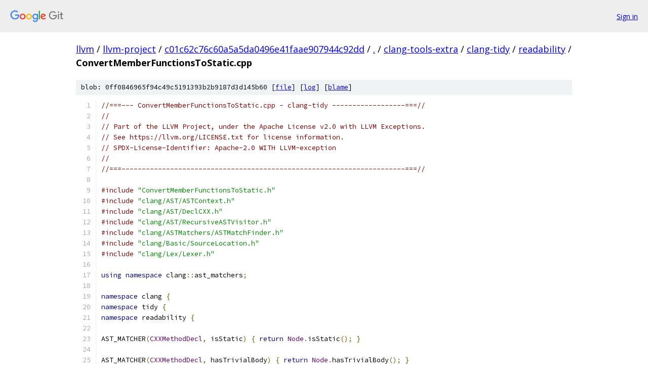

--- FILE ---
content_type: text/html; charset=utf-8
request_url: https://llvm.googlesource.com/llvm-project/+/c01c62c76c60a5a5da0496e41faae907944c92dd/clang-tools-extra/clang-tidy/readability/ConvertMemberFunctionsToStatic.cpp
body_size: 5138
content:
<!DOCTYPE html><html lang="en"><head><meta charset="utf-8"><meta name="viewport" content="width=device-width, initial-scale=1"><title>clang-tools-extra/clang-tidy/readability/ConvertMemberFunctionsToStatic.cpp - llvm-project - Git at Google</title><link rel="stylesheet" type="text/css" href="/+static/base.css"><link rel="stylesheet" type="text/css" href="/+static/prettify/prettify.css"><!-- default customHeadTagPart --></head><body class="Site"><header class="Site-header"><div class="Header"><a class="Header-image" href="/"><img src="//www.gstatic.com/images/branding/lockups/2x/lockup_git_color_108x24dp.png" width="108" height="24" alt="Google Git"></a><div class="Header-menu"> <a class="Header-menuItem" href="https://accounts.google.com/AccountChooser?faa=1&amp;continue=https://llvm.googlesource.com/login/llvm-project/%2B/c01c62c76c60a5a5da0496e41faae907944c92dd/clang-tools-extra/clang-tidy/readability/ConvertMemberFunctionsToStatic.cpp">Sign in</a> </div></div></header><div class="Site-content"><div class="Container "><div class="Breadcrumbs"><a class="Breadcrumbs-crumb" href="/?format=HTML">llvm</a> / <a class="Breadcrumbs-crumb" href="/llvm-project/">llvm-project</a> / <a class="Breadcrumbs-crumb" href="/llvm-project/+/c01c62c76c60a5a5da0496e41faae907944c92dd">c01c62c76c60a5a5da0496e41faae907944c92dd</a> / <a class="Breadcrumbs-crumb" href="/llvm-project/+/c01c62c76c60a5a5da0496e41faae907944c92dd/">.</a> / <a class="Breadcrumbs-crumb" href="/llvm-project/+/c01c62c76c60a5a5da0496e41faae907944c92dd/clang-tools-extra">clang-tools-extra</a> / <a class="Breadcrumbs-crumb" href="/llvm-project/+/c01c62c76c60a5a5da0496e41faae907944c92dd/clang-tools-extra/clang-tidy">clang-tidy</a> / <a class="Breadcrumbs-crumb" href="/llvm-project/+/c01c62c76c60a5a5da0496e41faae907944c92dd/clang-tools-extra/clang-tidy/readability">readability</a> / <span class="Breadcrumbs-crumb">ConvertMemberFunctionsToStatic.cpp</span></div><div class="u-sha1 u-monospace BlobSha1">blob: 0ff0846965f94c49c5191393b2b9187d3d145b60 [<a href="/llvm-project/+/c01c62c76c60a5a5da0496e41faae907944c92dd/clang-tools-extra/clang-tidy/readability/ConvertMemberFunctionsToStatic.cpp">file</a>] [<a href="/llvm-project/+log/c01c62c76c60a5a5da0496e41faae907944c92dd/clang-tools-extra/clang-tidy/readability/ConvertMemberFunctionsToStatic.cpp">log</a>] [<a href="/llvm-project/+blame/c01c62c76c60a5a5da0496e41faae907944c92dd/clang-tools-extra/clang-tidy/readability/ConvertMemberFunctionsToStatic.cpp">blame</a>]</div><table class="FileContents"><tr class="u-pre u-monospace FileContents-line"><td class="u-lineNum u-noSelect FileContents-lineNum" data-line-number="1"></td><td class="FileContents-lineContents" id="1"><span class="com">//===--- ConvertMemberFunctionsToStatic.cpp - clang-tidy ------------------===//</span></td></tr><tr class="u-pre u-monospace FileContents-line"><td class="u-lineNum u-noSelect FileContents-lineNum" data-line-number="2"></td><td class="FileContents-lineContents" id="2"><span class="com">//</span></td></tr><tr class="u-pre u-monospace FileContents-line"><td class="u-lineNum u-noSelect FileContents-lineNum" data-line-number="3"></td><td class="FileContents-lineContents" id="3"><span class="com">// Part of the LLVM Project, under the Apache License v2.0 with LLVM Exceptions.</span></td></tr><tr class="u-pre u-monospace FileContents-line"><td class="u-lineNum u-noSelect FileContents-lineNum" data-line-number="4"></td><td class="FileContents-lineContents" id="4"><span class="com">// See https://llvm.org/LICENSE.txt for license information.</span></td></tr><tr class="u-pre u-monospace FileContents-line"><td class="u-lineNum u-noSelect FileContents-lineNum" data-line-number="5"></td><td class="FileContents-lineContents" id="5"><span class="com">// SPDX-License-Identifier: Apache-2.0 WITH LLVM-exception</span></td></tr><tr class="u-pre u-monospace FileContents-line"><td class="u-lineNum u-noSelect FileContents-lineNum" data-line-number="6"></td><td class="FileContents-lineContents" id="6"><span class="com">//</span></td></tr><tr class="u-pre u-monospace FileContents-line"><td class="u-lineNum u-noSelect FileContents-lineNum" data-line-number="7"></td><td class="FileContents-lineContents" id="7"><span class="com">//===----------------------------------------------------------------------===//</span></td></tr><tr class="u-pre u-monospace FileContents-line"><td class="u-lineNum u-noSelect FileContents-lineNum" data-line-number="8"></td><td class="FileContents-lineContents" id="8"></td></tr><tr class="u-pre u-monospace FileContents-line"><td class="u-lineNum u-noSelect FileContents-lineNum" data-line-number="9"></td><td class="FileContents-lineContents" id="9"><span class="com">#include</span><span class="pln"> </span><span class="str">&quot;ConvertMemberFunctionsToStatic.h&quot;</span></td></tr><tr class="u-pre u-monospace FileContents-line"><td class="u-lineNum u-noSelect FileContents-lineNum" data-line-number="10"></td><td class="FileContents-lineContents" id="10"><span class="com">#include</span><span class="pln"> </span><span class="str">&quot;clang/AST/ASTContext.h&quot;</span></td></tr><tr class="u-pre u-monospace FileContents-line"><td class="u-lineNum u-noSelect FileContents-lineNum" data-line-number="11"></td><td class="FileContents-lineContents" id="11"><span class="com">#include</span><span class="pln"> </span><span class="str">&quot;clang/AST/DeclCXX.h&quot;</span></td></tr><tr class="u-pre u-monospace FileContents-line"><td class="u-lineNum u-noSelect FileContents-lineNum" data-line-number="12"></td><td class="FileContents-lineContents" id="12"><span class="com">#include</span><span class="pln"> </span><span class="str">&quot;clang/AST/RecursiveASTVisitor.h&quot;</span></td></tr><tr class="u-pre u-monospace FileContents-line"><td class="u-lineNum u-noSelect FileContents-lineNum" data-line-number="13"></td><td class="FileContents-lineContents" id="13"><span class="com">#include</span><span class="pln"> </span><span class="str">&quot;clang/ASTMatchers/ASTMatchFinder.h&quot;</span></td></tr><tr class="u-pre u-monospace FileContents-line"><td class="u-lineNum u-noSelect FileContents-lineNum" data-line-number="14"></td><td class="FileContents-lineContents" id="14"><span class="com">#include</span><span class="pln"> </span><span class="str">&quot;clang/Basic/SourceLocation.h&quot;</span></td></tr><tr class="u-pre u-monospace FileContents-line"><td class="u-lineNum u-noSelect FileContents-lineNum" data-line-number="15"></td><td class="FileContents-lineContents" id="15"><span class="com">#include</span><span class="pln"> </span><span class="str">&quot;clang/Lex/Lexer.h&quot;</span></td></tr><tr class="u-pre u-monospace FileContents-line"><td class="u-lineNum u-noSelect FileContents-lineNum" data-line-number="16"></td><td class="FileContents-lineContents" id="16"></td></tr><tr class="u-pre u-monospace FileContents-line"><td class="u-lineNum u-noSelect FileContents-lineNum" data-line-number="17"></td><td class="FileContents-lineContents" id="17"><span class="kwd">using</span><span class="pln"> </span><span class="kwd">namespace</span><span class="pln"> clang</span><span class="pun">::</span><span class="pln">ast_matchers</span><span class="pun">;</span></td></tr><tr class="u-pre u-monospace FileContents-line"><td class="u-lineNum u-noSelect FileContents-lineNum" data-line-number="18"></td><td class="FileContents-lineContents" id="18"></td></tr><tr class="u-pre u-monospace FileContents-line"><td class="u-lineNum u-noSelect FileContents-lineNum" data-line-number="19"></td><td class="FileContents-lineContents" id="19"><span class="kwd">namespace</span><span class="pln"> clang </span><span class="pun">{</span></td></tr><tr class="u-pre u-monospace FileContents-line"><td class="u-lineNum u-noSelect FileContents-lineNum" data-line-number="20"></td><td class="FileContents-lineContents" id="20"><span class="kwd">namespace</span><span class="pln"> tidy </span><span class="pun">{</span></td></tr><tr class="u-pre u-monospace FileContents-line"><td class="u-lineNum u-noSelect FileContents-lineNum" data-line-number="21"></td><td class="FileContents-lineContents" id="21"><span class="kwd">namespace</span><span class="pln"> readability </span><span class="pun">{</span></td></tr><tr class="u-pre u-monospace FileContents-line"><td class="u-lineNum u-noSelect FileContents-lineNum" data-line-number="22"></td><td class="FileContents-lineContents" id="22"></td></tr><tr class="u-pre u-monospace FileContents-line"><td class="u-lineNum u-noSelect FileContents-lineNum" data-line-number="23"></td><td class="FileContents-lineContents" id="23"><span class="pln">AST_MATCHER</span><span class="pun">(</span><span class="typ">CXXMethodDecl</span><span class="pun">,</span><span class="pln"> isStatic</span><span class="pun">)</span><span class="pln"> </span><span class="pun">{</span><span class="pln"> </span><span class="kwd">return</span><span class="pln"> </span><span class="typ">Node</span><span class="pun">.</span><span class="pln">isStatic</span><span class="pun">();</span><span class="pln"> </span><span class="pun">}</span></td></tr><tr class="u-pre u-monospace FileContents-line"><td class="u-lineNum u-noSelect FileContents-lineNum" data-line-number="24"></td><td class="FileContents-lineContents" id="24"></td></tr><tr class="u-pre u-monospace FileContents-line"><td class="u-lineNum u-noSelect FileContents-lineNum" data-line-number="25"></td><td class="FileContents-lineContents" id="25"><span class="pln">AST_MATCHER</span><span class="pun">(</span><span class="typ">CXXMethodDecl</span><span class="pun">,</span><span class="pln"> hasTrivialBody</span><span class="pun">)</span><span class="pln"> </span><span class="pun">{</span><span class="pln"> </span><span class="kwd">return</span><span class="pln"> </span><span class="typ">Node</span><span class="pun">.</span><span class="pln">hasTrivialBody</span><span class="pun">();</span><span class="pln"> </span><span class="pun">}</span></td></tr><tr class="u-pre u-monospace FileContents-line"><td class="u-lineNum u-noSelect FileContents-lineNum" data-line-number="26"></td><td class="FileContents-lineContents" id="26"></td></tr><tr class="u-pre u-monospace FileContents-line"><td class="u-lineNum u-noSelect FileContents-lineNum" data-line-number="27"></td><td class="FileContents-lineContents" id="27"><span class="pln">AST_MATCHER</span><span class="pun">(</span><span class="typ">CXXMethodDecl</span><span class="pun">,</span><span class="pln"> isOverloadedOperator</span><span class="pun">)</span><span class="pln"> </span><span class="pun">{</span></td></tr><tr class="u-pre u-monospace FileContents-line"><td class="u-lineNum u-noSelect FileContents-lineNum" data-line-number="28"></td><td class="FileContents-lineContents" id="28"><span class="pln">  </span><span class="kwd">return</span><span class="pln"> </span><span class="typ">Node</span><span class="pun">.</span><span class="pln">isOverloadedOperator</span><span class="pun">();</span></td></tr><tr class="u-pre u-monospace FileContents-line"><td class="u-lineNum u-noSelect FileContents-lineNum" data-line-number="29"></td><td class="FileContents-lineContents" id="29"><span class="pun">}</span></td></tr><tr class="u-pre u-monospace FileContents-line"><td class="u-lineNum u-noSelect FileContents-lineNum" data-line-number="30"></td><td class="FileContents-lineContents" id="30"></td></tr><tr class="u-pre u-monospace FileContents-line"><td class="u-lineNum u-noSelect FileContents-lineNum" data-line-number="31"></td><td class="FileContents-lineContents" id="31"><span class="pln">AST_MATCHER</span><span class="pun">(</span><span class="typ">CXXRecordDecl</span><span class="pun">,</span><span class="pln"> hasAnyDependentBases</span><span class="pun">)</span><span class="pln"> </span><span class="pun">{</span></td></tr><tr class="u-pre u-monospace FileContents-line"><td class="u-lineNum u-noSelect FileContents-lineNum" data-line-number="32"></td><td class="FileContents-lineContents" id="32"><span class="pln">  </span><span class="kwd">return</span><span class="pln"> </span><span class="typ">Node</span><span class="pun">.</span><span class="pln">hasAnyDependentBases</span><span class="pun">();</span></td></tr><tr class="u-pre u-monospace FileContents-line"><td class="u-lineNum u-noSelect FileContents-lineNum" data-line-number="33"></td><td class="FileContents-lineContents" id="33"><span class="pun">}</span></td></tr><tr class="u-pre u-monospace FileContents-line"><td class="u-lineNum u-noSelect FileContents-lineNum" data-line-number="34"></td><td class="FileContents-lineContents" id="34"></td></tr><tr class="u-pre u-monospace FileContents-line"><td class="u-lineNum u-noSelect FileContents-lineNum" data-line-number="35"></td><td class="FileContents-lineContents" id="35"><span class="pln">AST_MATCHER</span><span class="pun">(</span><span class="typ">CXXMethodDecl</span><span class="pun">,</span><span class="pln"> isTemplate</span><span class="pun">)</span><span class="pln"> </span><span class="pun">{</span></td></tr><tr class="u-pre u-monospace FileContents-line"><td class="u-lineNum u-noSelect FileContents-lineNum" data-line-number="36"></td><td class="FileContents-lineContents" id="36"><span class="pln">  </span><span class="kwd">return</span><span class="pln"> </span><span class="typ">Node</span><span class="pun">.</span><span class="pln">getTemplatedKind</span><span class="pun">()</span><span class="pln"> </span><span class="pun">!=</span><span class="pln"> </span><span class="typ">FunctionDecl</span><span class="pun">::</span><span class="pln">TK_NonTemplate</span><span class="pun">;</span></td></tr><tr class="u-pre u-monospace FileContents-line"><td class="u-lineNum u-noSelect FileContents-lineNum" data-line-number="37"></td><td class="FileContents-lineContents" id="37"><span class="pun">}</span></td></tr><tr class="u-pre u-monospace FileContents-line"><td class="u-lineNum u-noSelect FileContents-lineNum" data-line-number="38"></td><td class="FileContents-lineContents" id="38"></td></tr><tr class="u-pre u-monospace FileContents-line"><td class="u-lineNum u-noSelect FileContents-lineNum" data-line-number="39"></td><td class="FileContents-lineContents" id="39"><span class="pln">AST_MATCHER</span><span class="pun">(</span><span class="typ">CXXMethodDecl</span><span class="pun">,</span><span class="pln"> isDependentContext</span><span class="pun">)</span><span class="pln"> </span><span class="pun">{</span></td></tr><tr class="u-pre u-monospace FileContents-line"><td class="u-lineNum u-noSelect FileContents-lineNum" data-line-number="40"></td><td class="FileContents-lineContents" id="40"><span class="pln">  </span><span class="kwd">return</span><span class="pln"> </span><span class="typ">Node</span><span class="pun">.</span><span class="pln">isDependentContext</span><span class="pun">();</span></td></tr><tr class="u-pre u-monospace FileContents-line"><td class="u-lineNum u-noSelect FileContents-lineNum" data-line-number="41"></td><td class="FileContents-lineContents" id="41"><span class="pun">}</span></td></tr><tr class="u-pre u-monospace FileContents-line"><td class="u-lineNum u-noSelect FileContents-lineNum" data-line-number="42"></td><td class="FileContents-lineContents" id="42"></td></tr><tr class="u-pre u-monospace FileContents-line"><td class="u-lineNum u-noSelect FileContents-lineNum" data-line-number="43"></td><td class="FileContents-lineContents" id="43"><span class="pln">AST_MATCHER</span><span class="pun">(</span><span class="typ">CXXMethodDecl</span><span class="pun">,</span><span class="pln"> isInsideMacroDefinition</span><span class="pun">)</span><span class="pln"> </span><span class="pun">{</span></td></tr><tr class="u-pre u-monospace FileContents-line"><td class="u-lineNum u-noSelect FileContents-lineNum" data-line-number="44"></td><td class="FileContents-lineContents" id="44"><span class="pln">  </span><span class="kwd">const</span><span class="pln"> </span><span class="typ">ASTContext</span><span class="pln"> </span><span class="pun">&amp;</span><span class="typ">Ctxt</span><span class="pln"> </span><span class="pun">=</span><span class="pln"> </span><span class="typ">Finder</span><span class="pun">-&gt;</span><span class="pln">getASTContext</span><span class="pun">();</span></td></tr><tr class="u-pre u-monospace FileContents-line"><td class="u-lineNum u-noSelect FileContents-lineNum" data-line-number="45"></td><td class="FileContents-lineContents" id="45"><span class="pln">  </span><span class="kwd">return</span><span class="pln"> clang</span><span class="pun">::</span><span class="typ">Lexer</span><span class="pun">::</span><span class="pln">makeFileCharRange</span><span class="pun">(</span></td></tr><tr class="u-pre u-monospace FileContents-line"><td class="u-lineNum u-noSelect FileContents-lineNum" data-line-number="46"></td><td class="FileContents-lineContents" id="46"><span class="pln">             clang</span><span class="pun">::</span><span class="typ">CharSourceRange</span><span class="pun">::</span><span class="pln">getCharRange</span><span class="pun">(</span></td></tr><tr class="u-pre u-monospace FileContents-line"><td class="u-lineNum u-noSelect FileContents-lineNum" data-line-number="47"></td><td class="FileContents-lineContents" id="47"><span class="pln">                 </span><span class="typ">Node</span><span class="pun">.</span><span class="pln">getTypeSourceInfo</span><span class="pun">()-&gt;</span><span class="pln">getTypeLoc</span><span class="pun">().</span><span class="pln">getSourceRange</span><span class="pun">()),</span></td></tr><tr class="u-pre u-monospace FileContents-line"><td class="u-lineNum u-noSelect FileContents-lineNum" data-line-number="48"></td><td class="FileContents-lineContents" id="48"><span class="pln">             </span><span class="typ">Ctxt</span><span class="pun">.</span><span class="pln">getSourceManager</span><span class="pun">(),</span><span class="pln"> </span><span class="typ">Ctxt</span><span class="pun">.</span><span class="pln">getLangOpts</span><span class="pun">())</span></td></tr><tr class="u-pre u-monospace FileContents-line"><td class="u-lineNum u-noSelect FileContents-lineNum" data-line-number="49"></td><td class="FileContents-lineContents" id="49"><span class="pln">      </span><span class="pun">.</span><span class="pln">isInvalid</span><span class="pun">();</span></td></tr><tr class="u-pre u-monospace FileContents-line"><td class="u-lineNum u-noSelect FileContents-lineNum" data-line-number="50"></td><td class="FileContents-lineContents" id="50"><span class="pun">}</span></td></tr><tr class="u-pre u-monospace FileContents-line"><td class="u-lineNum u-noSelect FileContents-lineNum" data-line-number="51"></td><td class="FileContents-lineContents" id="51"></td></tr><tr class="u-pre u-monospace FileContents-line"><td class="u-lineNum u-noSelect FileContents-lineNum" data-line-number="52"></td><td class="FileContents-lineContents" id="52"><span class="pln">AST_MATCHER_P</span><span class="pun">(</span><span class="typ">CXXMethodDecl</span><span class="pun">,</span><span class="pln"> hasCanonicalDecl</span><span class="pun">,</span></td></tr><tr class="u-pre u-monospace FileContents-line"><td class="u-lineNum u-noSelect FileContents-lineNum" data-line-number="53"></td><td class="FileContents-lineContents" id="53"><span class="pln">              ast_matchers</span><span class="pun">::</span><span class="pln">internal</span><span class="pun">::</span><span class="typ">Matcher</span><span class="pun">&lt;</span><span class="typ">CXXMethodDecl</span><span class="pun">&gt;,</span><span class="pln"> </span><span class="typ">InnerMatcher</span><span class="pun">)</span><span class="pln"> </span><span class="pun">{</span></td></tr><tr class="u-pre u-monospace FileContents-line"><td class="u-lineNum u-noSelect FileContents-lineNum" data-line-number="54"></td><td class="FileContents-lineContents" id="54"><span class="pln">  </span><span class="kwd">return</span><span class="pln"> </span><span class="typ">InnerMatcher</span><span class="pun">.</span><span class="pln">matches</span><span class="pun">(*</span><span class="typ">Node</span><span class="pun">.</span><span class="pln">getCanonicalDecl</span><span class="pun">(),</span><span class="pln"> </span><span class="typ">Finder</span><span class="pun">,</span><span class="pln"> </span><span class="typ">Builder</span><span class="pun">);</span></td></tr><tr class="u-pre u-monospace FileContents-line"><td class="u-lineNum u-noSelect FileContents-lineNum" data-line-number="55"></td><td class="FileContents-lineContents" id="55"><span class="pun">}</span></td></tr><tr class="u-pre u-monospace FileContents-line"><td class="u-lineNum u-noSelect FileContents-lineNum" data-line-number="56"></td><td class="FileContents-lineContents" id="56"></td></tr><tr class="u-pre u-monospace FileContents-line"><td class="u-lineNum u-noSelect FileContents-lineNum" data-line-number="57"></td><td class="FileContents-lineContents" id="57"><span class="pln">AST_MATCHER</span><span class="pun">(</span><span class="typ">CXXMethodDecl</span><span class="pun">,</span><span class="pln"> usesThis</span><span class="pun">)</span><span class="pln"> </span><span class="pun">{</span></td></tr><tr class="u-pre u-monospace FileContents-line"><td class="u-lineNum u-noSelect FileContents-lineNum" data-line-number="58"></td><td class="FileContents-lineContents" id="58"><span class="pln">  </span><span class="kwd">class</span><span class="pln"> </span><span class="typ">FindUsageOfThis</span><span class="pln"> </span><span class="pun">:</span><span class="pln"> </span><span class="kwd">public</span><span class="pln"> </span><span class="typ">RecursiveASTVisitor</span><span class="pun">&lt;</span><span class="typ">FindUsageOfThis</span><span class="pun">&gt;</span><span class="pln"> </span><span class="pun">{</span></td></tr><tr class="u-pre u-monospace FileContents-line"><td class="u-lineNum u-noSelect FileContents-lineNum" data-line-number="59"></td><td class="FileContents-lineContents" id="59"><span class="pln">  </span><span class="kwd">public</span><span class="pun">:</span></td></tr><tr class="u-pre u-monospace FileContents-line"><td class="u-lineNum u-noSelect FileContents-lineNum" data-line-number="60"></td><td class="FileContents-lineContents" id="60"><span class="pln">    </span><span class="kwd">bool</span><span class="pln"> </span><span class="typ">Used</span><span class="pln"> </span><span class="pun">=</span><span class="pln"> </span><span class="kwd">false</span><span class="pun">;</span></td></tr><tr class="u-pre u-monospace FileContents-line"><td class="u-lineNum u-noSelect FileContents-lineNum" data-line-number="61"></td><td class="FileContents-lineContents" id="61"></td></tr><tr class="u-pre u-monospace FileContents-line"><td class="u-lineNum u-noSelect FileContents-lineNum" data-line-number="62"></td><td class="FileContents-lineContents" id="62"><span class="pln">    </span><span class="kwd">bool</span><span class="pln"> </span><span class="typ">VisitCXXThisExpr</span><span class="pun">(</span><span class="kwd">const</span><span class="pln"> </span><span class="typ">CXXThisExpr</span><span class="pln"> </span><span class="pun">*</span><span class="pln">E</span><span class="pun">)</span><span class="pln"> </span><span class="pun">{</span></td></tr><tr class="u-pre u-monospace FileContents-line"><td class="u-lineNum u-noSelect FileContents-lineNum" data-line-number="63"></td><td class="FileContents-lineContents" id="63"><span class="pln">      </span><span class="typ">Used</span><span class="pln"> </span><span class="pun">=</span><span class="pln"> </span><span class="kwd">true</span><span class="pun">;</span></td></tr><tr class="u-pre u-monospace FileContents-line"><td class="u-lineNum u-noSelect FileContents-lineNum" data-line-number="64"></td><td class="FileContents-lineContents" id="64"><span class="pln">      </span><span class="kwd">return</span><span class="pln"> </span><span class="kwd">false</span><span class="pun">;</span><span class="pln"> </span><span class="com">// Stop traversal.</span></td></tr><tr class="u-pre u-monospace FileContents-line"><td class="u-lineNum u-noSelect FileContents-lineNum" data-line-number="65"></td><td class="FileContents-lineContents" id="65"><span class="pln">    </span><span class="pun">}</span></td></tr><tr class="u-pre u-monospace FileContents-line"><td class="u-lineNum u-noSelect FileContents-lineNum" data-line-number="66"></td><td class="FileContents-lineContents" id="66"><span class="pln">  </span><span class="pun">}</span><span class="pln"> </span><span class="typ">UsageOfThis</span><span class="pun">;</span></td></tr><tr class="u-pre u-monospace FileContents-line"><td class="u-lineNum u-noSelect FileContents-lineNum" data-line-number="67"></td><td class="FileContents-lineContents" id="67"></td></tr><tr class="u-pre u-monospace FileContents-line"><td class="u-lineNum u-noSelect FileContents-lineNum" data-line-number="68"></td><td class="FileContents-lineContents" id="68"><span class="pln">  </span><span class="com">// TraverseStmt does not modify its argument.</span></td></tr><tr class="u-pre u-monospace FileContents-line"><td class="u-lineNum u-noSelect FileContents-lineNum" data-line-number="69"></td><td class="FileContents-lineContents" id="69"><span class="pln">  </span><span class="typ">UsageOfThis</span><span class="pun">.</span><span class="typ">TraverseStmt</span><span class="pun">(</span><span class="kwd">const_cast</span><span class="pun">&lt;</span><span class="typ">Stmt</span><span class="pln"> </span><span class="pun">*&gt;(</span><span class="typ">Node</span><span class="pun">.</span><span class="pln">getBody</span><span class="pun">()));</span></td></tr><tr class="u-pre u-monospace FileContents-line"><td class="u-lineNum u-noSelect FileContents-lineNum" data-line-number="70"></td><td class="FileContents-lineContents" id="70"></td></tr><tr class="u-pre u-monospace FileContents-line"><td class="u-lineNum u-noSelect FileContents-lineNum" data-line-number="71"></td><td class="FileContents-lineContents" id="71"><span class="pln">  </span><span class="kwd">return</span><span class="pln"> </span><span class="typ">UsageOfThis</span><span class="pun">.</span><span class="typ">Used</span><span class="pun">;</span></td></tr><tr class="u-pre u-monospace FileContents-line"><td class="u-lineNum u-noSelect FileContents-lineNum" data-line-number="72"></td><td class="FileContents-lineContents" id="72"><span class="pun">}</span></td></tr><tr class="u-pre u-monospace FileContents-line"><td class="u-lineNum u-noSelect FileContents-lineNum" data-line-number="73"></td><td class="FileContents-lineContents" id="73"></td></tr><tr class="u-pre u-monospace FileContents-line"><td class="u-lineNum u-noSelect FileContents-lineNum" data-line-number="74"></td><td class="FileContents-lineContents" id="74"><span class="kwd">void</span><span class="pln"> </span><span class="typ">ConvertMemberFunctionsToStatic</span><span class="pun">::</span><span class="pln">registerMatchers</span><span class="pun">(</span><span class="typ">MatchFinder</span><span class="pln"> </span><span class="pun">*</span><span class="typ">Finder</span><span class="pun">)</span><span class="pln"> </span><span class="pun">{</span></td></tr><tr class="u-pre u-monospace FileContents-line"><td class="u-lineNum u-noSelect FileContents-lineNum" data-line-number="75"></td><td class="FileContents-lineContents" id="75"><span class="pln">  </span><span class="typ">Finder</span><span class="pun">-&gt;</span><span class="pln">addMatcher</span><span class="pun">(</span></td></tr><tr class="u-pre u-monospace FileContents-line"><td class="u-lineNum u-noSelect FileContents-lineNum" data-line-number="76"></td><td class="FileContents-lineContents" id="76"><span class="pln">      cxxMethodDecl</span><span class="pun">(</span></td></tr><tr class="u-pre u-monospace FileContents-line"><td class="u-lineNum u-noSelect FileContents-lineNum" data-line-number="77"></td><td class="FileContents-lineContents" id="77"><span class="pln">          isDefinition</span><span class="pun">(),</span><span class="pln"> isUserProvided</span><span class="pun">(),</span></td></tr><tr class="u-pre u-monospace FileContents-line"><td class="u-lineNum u-noSelect FileContents-lineNum" data-line-number="78"></td><td class="FileContents-lineContents" id="78"><span class="pln">          unless</span><span class="pun">(</span><span class="pln">anyOf</span><span class="pun">(</span></td></tr><tr class="u-pre u-monospace FileContents-line"><td class="u-lineNum u-noSelect FileContents-lineNum" data-line-number="79"></td><td class="FileContents-lineContents" id="79"><span class="pln">              isExpansionInSystemHeader</span><span class="pun">(),</span><span class="pln"> isVirtual</span><span class="pun">(),</span><span class="pln"> isStatic</span><span class="pun">(),</span></td></tr><tr class="u-pre u-monospace FileContents-line"><td class="u-lineNum u-noSelect FileContents-lineNum" data-line-number="80"></td><td class="FileContents-lineContents" id="80"><span class="pln">              hasTrivialBody</span><span class="pun">(),</span><span class="pln"> isOverloadedOperator</span><span class="pun">(),</span><span class="pln"> cxxConstructorDecl</span><span class="pun">(),</span></td></tr><tr class="u-pre u-monospace FileContents-line"><td class="u-lineNum u-noSelect FileContents-lineNum" data-line-number="81"></td><td class="FileContents-lineContents" id="81"><span class="pln">              cxxDestructorDecl</span><span class="pun">(),</span><span class="pln"> cxxConversionDecl</span><span class="pun">(),</span><span class="pln"> isTemplate</span><span class="pun">(),</span></td></tr><tr class="u-pre u-monospace FileContents-line"><td class="u-lineNum u-noSelect FileContents-lineNum" data-line-number="82"></td><td class="FileContents-lineContents" id="82"><span class="pln">              isDependentContext</span><span class="pun">(),</span></td></tr><tr class="u-pre u-monospace FileContents-line"><td class="u-lineNum u-noSelect FileContents-lineNum" data-line-number="83"></td><td class="FileContents-lineContents" id="83"><span class="pln">              ofClass</span><span class="pun">(</span><span class="pln">anyOf</span><span class="pun">(</span></td></tr><tr class="u-pre u-monospace FileContents-line"><td class="u-lineNum u-noSelect FileContents-lineNum" data-line-number="84"></td><td class="FileContents-lineContents" id="84"><span class="pln">                  isLambda</span><span class="pun">(),</span></td></tr><tr class="u-pre u-monospace FileContents-line"><td class="u-lineNum u-noSelect FileContents-lineNum" data-line-number="85"></td><td class="FileContents-lineContents" id="85"><span class="pln">                  hasAnyDependentBases</span><span class="pun">())</span><span class="pln"> </span><span class="com">// Method might become virtual</span></td></tr><tr class="u-pre u-monospace FileContents-line"><td class="u-lineNum u-noSelect FileContents-lineNum" data-line-number="86"></td><td class="FileContents-lineContents" id="86"><span class="pln">                                          </span><span class="com">// depending on template base class.</span></td></tr><tr class="u-pre u-monospace FileContents-line"><td class="u-lineNum u-noSelect FileContents-lineNum" data-line-number="87"></td><td class="FileContents-lineContents" id="87"><span class="pln">                      </span><span class="pun">),</span></td></tr><tr class="u-pre u-monospace FileContents-line"><td class="u-lineNum u-noSelect FileContents-lineNum" data-line-number="88"></td><td class="FileContents-lineContents" id="88"><span class="pln">              isInsideMacroDefinition</span><span class="pun">(),</span></td></tr><tr class="u-pre u-monospace FileContents-line"><td class="u-lineNum u-noSelect FileContents-lineNum" data-line-number="89"></td><td class="FileContents-lineContents" id="89"><span class="pln">              hasCanonicalDecl</span><span class="pun">(</span><span class="pln">isInsideMacroDefinition</span><span class="pun">()),</span><span class="pln"> usesThis</span><span class="pun">())))</span></td></tr><tr class="u-pre u-monospace FileContents-line"><td class="u-lineNum u-noSelect FileContents-lineNum" data-line-number="90"></td><td class="FileContents-lineContents" id="90"><span class="pln">          </span><span class="pun">.</span><span class="pln">bind</span><span class="pun">(</span><span class="str">&quot;x&quot;</span><span class="pun">),</span></td></tr><tr class="u-pre u-monospace FileContents-line"><td class="u-lineNum u-noSelect FileContents-lineNum" data-line-number="91"></td><td class="FileContents-lineContents" id="91"><span class="pln">      </span><span class="kwd">this</span><span class="pun">);</span></td></tr><tr class="u-pre u-monospace FileContents-line"><td class="u-lineNum u-noSelect FileContents-lineNum" data-line-number="92"></td><td class="FileContents-lineContents" id="92"><span class="pun">}</span></td></tr><tr class="u-pre u-monospace FileContents-line"><td class="u-lineNum u-noSelect FileContents-lineNum" data-line-number="93"></td><td class="FileContents-lineContents" id="93"></td></tr><tr class="u-pre u-monospace FileContents-line"><td class="u-lineNum u-noSelect FileContents-lineNum" data-line-number="94"></td><td class="FileContents-lineContents" id="94"><span class="com">/// Obtain the original source code text from a SourceRange.</span></td></tr><tr class="u-pre u-monospace FileContents-line"><td class="u-lineNum u-noSelect FileContents-lineNum" data-line-number="95"></td><td class="FileContents-lineContents" id="95"><span class="kwd">static</span><span class="pln"> </span><span class="typ">StringRef</span><span class="pln"> getStringFromRange</span><span class="pun">(</span><span class="typ">SourceManager</span><span class="pln"> </span><span class="pun">&amp;</span><span class="typ">SourceMgr</span><span class="pun">,</span></td></tr><tr class="u-pre u-monospace FileContents-line"><td class="u-lineNum u-noSelect FileContents-lineNum" data-line-number="96"></td><td class="FileContents-lineContents" id="96"><span class="pln">                                    </span><span class="kwd">const</span><span class="pln"> </span><span class="typ">LangOptions</span><span class="pln"> </span><span class="pun">&amp;</span><span class="typ">LangOpts</span><span class="pun">,</span></td></tr><tr class="u-pre u-monospace FileContents-line"><td class="u-lineNum u-noSelect FileContents-lineNum" data-line-number="97"></td><td class="FileContents-lineContents" id="97"><span class="pln">                                    </span><span class="typ">SourceRange</span><span class="pln"> </span><span class="typ">Range</span><span class="pun">)</span><span class="pln"> </span><span class="pun">{</span></td></tr><tr class="u-pre u-monospace FileContents-line"><td class="u-lineNum u-noSelect FileContents-lineNum" data-line-number="98"></td><td class="FileContents-lineContents" id="98"><span class="pln">  </span><span class="kwd">if</span><span class="pln"> </span><span class="pun">(</span><span class="typ">SourceMgr</span><span class="pun">.</span><span class="pln">getFileID</span><span class="pun">(</span><span class="typ">Range</span><span class="pun">.</span><span class="pln">getBegin</span><span class="pun">())</span><span class="pln"> </span><span class="pun">!=</span></td></tr><tr class="u-pre u-monospace FileContents-line"><td class="u-lineNum u-noSelect FileContents-lineNum" data-line-number="99"></td><td class="FileContents-lineContents" id="99"><span class="pln">      </span><span class="typ">SourceMgr</span><span class="pun">.</span><span class="pln">getFileID</span><span class="pun">(</span><span class="typ">Range</span><span class="pun">.</span><span class="pln">getEnd</span><span class="pun">()))</span></td></tr><tr class="u-pre u-monospace FileContents-line"><td class="u-lineNum u-noSelect FileContents-lineNum" data-line-number="100"></td><td class="FileContents-lineContents" id="100"><span class="pln">    </span><span class="kwd">return</span><span class="pln"> </span><span class="pun">{};</span></td></tr><tr class="u-pre u-monospace FileContents-line"><td class="u-lineNum u-noSelect FileContents-lineNum" data-line-number="101"></td><td class="FileContents-lineContents" id="101"></td></tr><tr class="u-pre u-monospace FileContents-line"><td class="u-lineNum u-noSelect FileContents-lineNum" data-line-number="102"></td><td class="FileContents-lineContents" id="102"><span class="pln">  </span><span class="kwd">return</span><span class="pln"> </span><span class="typ">Lexer</span><span class="pun">::</span><span class="pln">getSourceText</span><span class="pun">(</span><span class="typ">CharSourceRange</span><span class="pun">(</span><span class="typ">Range</span><span class="pun">,</span><span class="pln"> </span><span class="kwd">true</span><span class="pun">),</span><span class="pln"> </span><span class="typ">SourceMgr</span><span class="pun">,</span></td></tr><tr class="u-pre u-monospace FileContents-line"><td class="u-lineNum u-noSelect FileContents-lineNum" data-line-number="103"></td><td class="FileContents-lineContents" id="103"><span class="pln">                              </span><span class="typ">LangOpts</span><span class="pun">);</span></td></tr><tr class="u-pre u-monospace FileContents-line"><td class="u-lineNum u-noSelect FileContents-lineNum" data-line-number="104"></td><td class="FileContents-lineContents" id="104"><span class="pun">}</span></td></tr><tr class="u-pre u-monospace FileContents-line"><td class="u-lineNum u-noSelect FileContents-lineNum" data-line-number="105"></td><td class="FileContents-lineContents" id="105"></td></tr><tr class="u-pre u-monospace FileContents-line"><td class="u-lineNum u-noSelect FileContents-lineNum" data-line-number="106"></td><td class="FileContents-lineContents" id="106"><span class="kwd">static</span><span class="pln"> </span><span class="typ">SourceRange</span><span class="pln"> getLocationOfConst</span><span class="pun">(</span><span class="kwd">const</span><span class="pln"> </span><span class="typ">TypeSourceInfo</span><span class="pln"> </span><span class="pun">*</span><span class="pln">TSI</span><span class="pun">,</span></td></tr><tr class="u-pre u-monospace FileContents-line"><td class="u-lineNum u-noSelect FileContents-lineNum" data-line-number="107"></td><td class="FileContents-lineContents" id="107"><span class="pln">                                      </span><span class="typ">SourceManager</span><span class="pln"> </span><span class="pun">&amp;</span><span class="typ">SourceMgr</span><span class="pun">,</span></td></tr><tr class="u-pre u-monospace FileContents-line"><td class="u-lineNum u-noSelect FileContents-lineNum" data-line-number="108"></td><td class="FileContents-lineContents" id="108"><span class="pln">                                      </span><span class="kwd">const</span><span class="pln"> </span><span class="typ">LangOptions</span><span class="pln"> </span><span class="pun">&amp;</span><span class="typ">LangOpts</span><span class="pun">)</span><span class="pln"> </span><span class="pun">{</span></td></tr><tr class="u-pre u-monospace FileContents-line"><td class="u-lineNum u-noSelect FileContents-lineNum" data-line-number="109"></td><td class="FileContents-lineContents" id="109"><span class="pln">  assert</span><span class="pun">(</span><span class="pln">TSI</span><span class="pun">);</span></td></tr><tr class="u-pre u-monospace FileContents-line"><td class="u-lineNum u-noSelect FileContents-lineNum" data-line-number="110"></td><td class="FileContents-lineContents" id="110"><span class="pln">  </span><span class="kwd">const</span><span class="pln"> </span><span class="kwd">auto</span><span class="pln"> FTL </span><span class="pun">=</span><span class="pln"> TSI</span><span class="pun">-&gt;</span><span class="pln">getTypeLoc</span><span class="pun">().</span><span class="typ">IgnoreParens</span><span class="pun">().</span><span class="pln">getAs</span><span class="pun">&lt;</span><span class="typ">FunctionTypeLoc</span><span class="pun">&gt;();</span></td></tr><tr class="u-pre u-monospace FileContents-line"><td class="u-lineNum u-noSelect FileContents-lineNum" data-line-number="111"></td><td class="FileContents-lineContents" id="111"><span class="pln">  assert</span><span class="pun">(</span><span class="pln">FTL</span><span class="pun">);</span></td></tr><tr class="u-pre u-monospace FileContents-line"><td class="u-lineNum u-noSelect FileContents-lineNum" data-line-number="112"></td><td class="FileContents-lineContents" id="112"></td></tr><tr class="u-pre u-monospace FileContents-line"><td class="u-lineNum u-noSelect FileContents-lineNum" data-line-number="113"></td><td class="FileContents-lineContents" id="113"><span class="pln">  </span><span class="typ">SourceRange</span><span class="pln"> </span><span class="typ">Range</span><span class="pun">{</span><span class="pln">FTL</span><span class="pun">.</span><span class="pln">getRParenLoc</span><span class="pun">().</span><span class="pln">getLocWithOffset</span><span class="pun">(</span><span class="lit">1</span><span class="pun">),</span></td></tr><tr class="u-pre u-monospace FileContents-line"><td class="u-lineNum u-noSelect FileContents-lineNum" data-line-number="114"></td><td class="FileContents-lineContents" id="114"><span class="pln">                    FTL</span><span class="pun">.</span><span class="pln">getLocalRangeEnd</span><span class="pun">()};</span></td></tr><tr class="u-pre u-monospace FileContents-line"><td class="u-lineNum u-noSelect FileContents-lineNum" data-line-number="115"></td><td class="FileContents-lineContents" id="115"><span class="pln">  </span><span class="com">// Inside Range, there might be other keywords and trailing return types.</span></td></tr><tr class="u-pre u-monospace FileContents-line"><td class="u-lineNum u-noSelect FileContents-lineNum" data-line-number="116"></td><td class="FileContents-lineContents" id="116"><span class="pln">  </span><span class="com">// Find the exact position of &quot;const&quot;.</span></td></tr><tr class="u-pre u-monospace FileContents-line"><td class="u-lineNum u-noSelect FileContents-lineNum" data-line-number="117"></td><td class="FileContents-lineContents" id="117"><span class="pln">  </span><span class="typ">StringRef</span><span class="pln"> </span><span class="typ">Text</span><span class="pln"> </span><span class="pun">=</span><span class="pln"> getStringFromRange</span><span class="pun">(</span><span class="typ">SourceMgr</span><span class="pun">,</span><span class="pln"> </span><span class="typ">LangOpts</span><span class="pun">,</span><span class="pln"> </span><span class="typ">Range</span><span class="pun">);</span></td></tr><tr class="u-pre u-monospace FileContents-line"><td class="u-lineNum u-noSelect FileContents-lineNum" data-line-number="118"></td><td class="FileContents-lineContents" id="118"><span class="pln">  </span><span class="typ">size_t</span><span class="pln"> </span><span class="typ">Offset</span><span class="pln"> </span><span class="pun">=</span><span class="pln"> </span><span class="typ">Text</span><span class="pun">.</span><span class="pln">find</span><span class="pun">(</span><span class="str">&quot;const&quot;</span><span class="pun">);</span></td></tr><tr class="u-pre u-monospace FileContents-line"><td class="u-lineNum u-noSelect FileContents-lineNum" data-line-number="119"></td><td class="FileContents-lineContents" id="119"><span class="pln">  </span><span class="kwd">if</span><span class="pln"> </span><span class="pun">(</span><span class="typ">Offset</span><span class="pln"> </span><span class="pun">==</span><span class="pln"> </span><span class="typ">StringRef</span><span class="pun">::</span><span class="pln">npos</span><span class="pun">)</span></td></tr><tr class="u-pre u-monospace FileContents-line"><td class="u-lineNum u-noSelect FileContents-lineNum" data-line-number="120"></td><td class="FileContents-lineContents" id="120"><span class="pln">    </span><span class="kwd">return</span><span class="pln"> </span><span class="pun">{};</span></td></tr><tr class="u-pre u-monospace FileContents-line"><td class="u-lineNum u-noSelect FileContents-lineNum" data-line-number="121"></td><td class="FileContents-lineContents" id="121"></td></tr><tr class="u-pre u-monospace FileContents-line"><td class="u-lineNum u-noSelect FileContents-lineNum" data-line-number="122"></td><td class="FileContents-lineContents" id="122"><span class="pln">  </span><span class="typ">SourceLocation</span><span class="pln"> </span><span class="typ">Start</span><span class="pln"> </span><span class="pun">=</span><span class="pln"> </span><span class="typ">Range</span><span class="pun">.</span><span class="pln">getBegin</span><span class="pun">().</span><span class="pln">getLocWithOffset</span><span class="pun">(</span><span class="typ">Offset</span><span class="pun">);</span></td></tr><tr class="u-pre u-monospace FileContents-line"><td class="u-lineNum u-noSelect FileContents-lineNum" data-line-number="123"></td><td class="FileContents-lineContents" id="123"><span class="pln">  </span><span class="kwd">return</span><span class="pln"> </span><span class="pun">{</span><span class="typ">Start</span><span class="pun">,</span><span class="pln"> </span><span class="typ">Start</span><span class="pun">.</span><span class="pln">getLocWithOffset</span><span class="pun">(</span><span class="pln">strlen</span><span class="pun">(</span><span class="str">&quot;const&quot;</span><span class="pun">)</span><span class="pln"> </span><span class="pun">-</span><span class="pln"> </span><span class="lit">1</span><span class="pun">)};</span></td></tr><tr class="u-pre u-monospace FileContents-line"><td class="u-lineNum u-noSelect FileContents-lineNum" data-line-number="124"></td><td class="FileContents-lineContents" id="124"><span class="pun">}</span></td></tr><tr class="u-pre u-monospace FileContents-line"><td class="u-lineNum u-noSelect FileContents-lineNum" data-line-number="125"></td><td class="FileContents-lineContents" id="125"></td></tr><tr class="u-pre u-monospace FileContents-line"><td class="u-lineNum u-noSelect FileContents-lineNum" data-line-number="126"></td><td class="FileContents-lineContents" id="126"><span class="kwd">void</span><span class="pln"> </span><span class="typ">ConvertMemberFunctionsToStatic</span><span class="pun">::</span><span class="pln">check</span><span class="pun">(</span></td></tr><tr class="u-pre u-monospace FileContents-line"><td class="u-lineNum u-noSelect FileContents-lineNum" data-line-number="127"></td><td class="FileContents-lineContents" id="127"><span class="pln">    </span><span class="kwd">const</span><span class="pln"> </span><span class="typ">MatchFinder</span><span class="pun">::</span><span class="typ">MatchResult</span><span class="pln"> </span><span class="pun">&amp;</span><span class="typ">Result</span><span class="pun">)</span><span class="pln"> </span><span class="pun">{</span></td></tr><tr class="u-pre u-monospace FileContents-line"><td class="u-lineNum u-noSelect FileContents-lineNum" data-line-number="128"></td><td class="FileContents-lineContents" id="128"><span class="pln">  </span><span class="kwd">const</span><span class="pln"> </span><span class="kwd">auto</span><span class="pln"> </span><span class="pun">*</span><span class="typ">Definition</span><span class="pln"> </span><span class="pun">=</span><span class="pln"> </span><span class="typ">Result</span><span class="pun">.</span><span class="typ">Nodes</span><span class="pun">.</span><span class="pln">getNodeAs</span><span class="pun">&lt;</span><span class="typ">CXXMethodDecl</span><span class="pun">&gt;(</span><span class="str">&quot;x&quot;</span><span class="pun">);</span></td></tr><tr class="u-pre u-monospace FileContents-line"><td class="u-lineNum u-noSelect FileContents-lineNum" data-line-number="129"></td><td class="FileContents-lineContents" id="129"></td></tr><tr class="u-pre u-monospace FileContents-line"><td class="u-lineNum u-noSelect FileContents-lineNum" data-line-number="130"></td><td class="FileContents-lineContents" id="130"><span class="pln">  </span><span class="com">// TODO: For out-of-line declarations, don&#39;t modify the source if the header</span></td></tr><tr class="u-pre u-monospace FileContents-line"><td class="u-lineNum u-noSelect FileContents-lineNum" data-line-number="131"></td><td class="FileContents-lineContents" id="131"><span class="pln">  </span><span class="com">// is excluded by the -header-filter option.</span></td></tr><tr class="u-pre u-monospace FileContents-line"><td class="u-lineNum u-noSelect FileContents-lineNum" data-line-number="132"></td><td class="FileContents-lineContents" id="132"><span class="pln">  </span><span class="typ">DiagnosticBuilder</span><span class="pln"> </span><span class="typ">Diag</span><span class="pln"> </span><span class="pun">=</span></td></tr><tr class="u-pre u-monospace FileContents-line"><td class="u-lineNum u-noSelect FileContents-lineNum" data-line-number="133"></td><td class="FileContents-lineContents" id="133"><span class="pln">      diag</span><span class="pun">(</span><span class="typ">Definition</span><span class="pun">-&gt;</span><span class="pln">getLocation</span><span class="pun">(),</span><span class="pln"> </span><span class="str">&quot;method %0 can be made static&quot;</span><span class="pun">)</span></td></tr><tr class="u-pre u-monospace FileContents-line"><td class="u-lineNum u-noSelect FileContents-lineNum" data-line-number="134"></td><td class="FileContents-lineContents" id="134"><span class="pln">      </span><span class="pun">&lt;&lt;</span><span class="pln"> </span><span class="typ">Definition</span><span class="pun">;</span></td></tr><tr class="u-pre u-monospace FileContents-line"><td class="u-lineNum u-noSelect FileContents-lineNum" data-line-number="135"></td><td class="FileContents-lineContents" id="135"></td></tr><tr class="u-pre u-monospace FileContents-line"><td class="u-lineNum u-noSelect FileContents-lineNum" data-line-number="136"></td><td class="FileContents-lineContents" id="136"><span class="pln">  </span><span class="com">// TODO: Would need to remove those in a fix-it.</span></td></tr><tr class="u-pre u-monospace FileContents-line"><td class="u-lineNum u-noSelect FileContents-lineNum" data-line-number="137"></td><td class="FileContents-lineContents" id="137"><span class="pln">  </span><span class="kwd">if</span><span class="pln"> </span><span class="pun">(</span><span class="typ">Definition</span><span class="pun">-&gt;</span><span class="pln">getMethodQualifiers</span><span class="pun">().</span><span class="pln">hasVolatile</span><span class="pun">()</span><span class="pln"> </span><span class="pun">||</span></td></tr><tr class="u-pre u-monospace FileContents-line"><td class="u-lineNum u-noSelect FileContents-lineNum" data-line-number="138"></td><td class="FileContents-lineContents" id="138"><span class="pln">      </span><span class="typ">Definition</span><span class="pun">-&gt;</span><span class="pln">getMethodQualifiers</span><span class="pun">().</span><span class="pln">hasRestrict</span><span class="pun">()</span><span class="pln"> </span><span class="pun">||</span></td></tr><tr class="u-pre u-monospace FileContents-line"><td class="u-lineNum u-noSelect FileContents-lineNum" data-line-number="139"></td><td class="FileContents-lineContents" id="139"><span class="pln">      </span><span class="typ">Definition</span><span class="pun">-&gt;</span><span class="pln">getRefQualifier</span><span class="pun">()</span><span class="pln"> </span><span class="pun">!=</span><span class="pln"> RQ_None</span><span class="pun">)</span></td></tr><tr class="u-pre u-monospace FileContents-line"><td class="u-lineNum u-noSelect FileContents-lineNum" data-line-number="140"></td><td class="FileContents-lineContents" id="140"><span class="pln">    </span><span class="kwd">return</span><span class="pun">;</span></td></tr><tr class="u-pre u-monospace FileContents-line"><td class="u-lineNum u-noSelect FileContents-lineNum" data-line-number="141"></td><td class="FileContents-lineContents" id="141"></td></tr><tr class="u-pre u-monospace FileContents-line"><td class="u-lineNum u-noSelect FileContents-lineNum" data-line-number="142"></td><td class="FileContents-lineContents" id="142"><span class="pln">  </span><span class="kwd">const</span><span class="pln"> </span><span class="typ">CXXMethodDecl</span><span class="pln"> </span><span class="pun">*</span><span class="typ">Declaration</span><span class="pln"> </span><span class="pun">=</span><span class="pln"> </span><span class="typ">Definition</span><span class="pun">-&gt;</span><span class="pln">getCanonicalDecl</span><span class="pun">();</span></td></tr><tr class="u-pre u-monospace FileContents-line"><td class="u-lineNum u-noSelect FileContents-lineNum" data-line-number="143"></td><td class="FileContents-lineContents" id="143"></td></tr><tr class="u-pre u-monospace FileContents-line"><td class="u-lineNum u-noSelect FileContents-lineNum" data-line-number="144"></td><td class="FileContents-lineContents" id="144"><span class="pln">  </span><span class="kwd">if</span><span class="pln"> </span><span class="pun">(</span><span class="typ">Definition</span><span class="pun">-&gt;</span><span class="pln">isConst</span><span class="pun">())</span><span class="pln"> </span><span class="pun">{</span></td></tr><tr class="u-pre u-monospace FileContents-line"><td class="u-lineNum u-noSelect FileContents-lineNum" data-line-number="145"></td><td class="FileContents-lineContents" id="145"><span class="pln">    </span><span class="com">// Make sure that we either remove &#39;const&#39; on both declaration and</span></td></tr><tr class="u-pre u-monospace FileContents-line"><td class="u-lineNum u-noSelect FileContents-lineNum" data-line-number="146"></td><td class="FileContents-lineContents" id="146"><span class="pln">    </span><span class="com">// definition or emit no fix-it at all.</span></td></tr><tr class="u-pre u-monospace FileContents-line"><td class="u-lineNum u-noSelect FileContents-lineNum" data-line-number="147"></td><td class="FileContents-lineContents" id="147"><span class="pln">    </span><span class="typ">SourceRange</span><span class="pln"> </span><span class="typ">DefConst</span><span class="pln"> </span><span class="pun">=</span><span class="pln"> getLocationOfConst</span><span class="pun">(</span><span class="typ">Definition</span><span class="pun">-&gt;</span><span class="pln">getTypeSourceInfo</span><span class="pun">(),</span></td></tr><tr class="u-pre u-monospace FileContents-line"><td class="u-lineNum u-noSelect FileContents-lineNum" data-line-number="148"></td><td class="FileContents-lineContents" id="148"><span class="pln">                                              </span><span class="pun">*</span><span class="typ">Result</span><span class="pun">.</span><span class="typ">SourceManager</span><span class="pun">,</span></td></tr><tr class="u-pre u-monospace FileContents-line"><td class="u-lineNum u-noSelect FileContents-lineNum" data-line-number="149"></td><td class="FileContents-lineContents" id="149"><span class="pln">                                              </span><span class="typ">Result</span><span class="pun">.</span><span class="typ">Context</span><span class="pun">-&gt;</span><span class="pln">getLangOpts</span><span class="pun">());</span></td></tr><tr class="u-pre u-monospace FileContents-line"><td class="u-lineNum u-noSelect FileContents-lineNum" data-line-number="150"></td><td class="FileContents-lineContents" id="150"></td></tr><tr class="u-pre u-monospace FileContents-line"><td class="u-lineNum u-noSelect FileContents-lineNum" data-line-number="151"></td><td class="FileContents-lineContents" id="151"><span class="pln">    </span><span class="kwd">if</span><span class="pln"> </span><span class="pun">(</span><span class="typ">DefConst</span><span class="pun">.</span><span class="pln">isInvalid</span><span class="pun">())</span></td></tr><tr class="u-pre u-monospace FileContents-line"><td class="u-lineNum u-noSelect FileContents-lineNum" data-line-number="152"></td><td class="FileContents-lineContents" id="152"><span class="pln">      </span><span class="kwd">return</span><span class="pun">;</span></td></tr><tr class="u-pre u-monospace FileContents-line"><td class="u-lineNum u-noSelect FileContents-lineNum" data-line-number="153"></td><td class="FileContents-lineContents" id="153"></td></tr><tr class="u-pre u-monospace FileContents-line"><td class="u-lineNum u-noSelect FileContents-lineNum" data-line-number="154"></td><td class="FileContents-lineContents" id="154"><span class="pln">    </span><span class="kwd">if</span><span class="pln"> </span><span class="pun">(</span><span class="typ">Declaration</span><span class="pln"> </span><span class="pun">!=</span><span class="pln"> </span><span class="typ">Definition</span><span class="pun">)</span><span class="pln"> </span><span class="pun">{</span></td></tr><tr class="u-pre u-monospace FileContents-line"><td class="u-lineNum u-noSelect FileContents-lineNum" data-line-number="155"></td><td class="FileContents-lineContents" id="155"><span class="pln">      </span><span class="typ">SourceRange</span><span class="pln"> </span><span class="typ">DeclConst</span><span class="pln"> </span><span class="pun">=</span><span class="pln"> getLocationOfConst</span><span class="pun">(</span></td></tr><tr class="u-pre u-monospace FileContents-line"><td class="u-lineNum u-noSelect FileContents-lineNum" data-line-number="156"></td><td class="FileContents-lineContents" id="156"><span class="pln">          </span><span class="typ">Declaration</span><span class="pun">-&gt;</span><span class="pln">getTypeSourceInfo</span><span class="pun">(),</span><span class="pln"> </span><span class="pun">*</span><span class="typ">Result</span><span class="pun">.</span><span class="typ">SourceManager</span><span class="pun">,</span></td></tr><tr class="u-pre u-monospace FileContents-line"><td class="u-lineNum u-noSelect FileContents-lineNum" data-line-number="157"></td><td class="FileContents-lineContents" id="157"><span class="pln">          </span><span class="typ">Result</span><span class="pun">.</span><span class="typ">Context</span><span class="pun">-&gt;</span><span class="pln">getLangOpts</span><span class="pun">());</span></td></tr><tr class="u-pre u-monospace FileContents-line"><td class="u-lineNum u-noSelect FileContents-lineNum" data-line-number="158"></td><td class="FileContents-lineContents" id="158"></td></tr><tr class="u-pre u-monospace FileContents-line"><td class="u-lineNum u-noSelect FileContents-lineNum" data-line-number="159"></td><td class="FileContents-lineContents" id="159"><span class="pln">      </span><span class="kwd">if</span><span class="pln"> </span><span class="pun">(</span><span class="typ">DeclConst</span><span class="pun">.</span><span class="pln">isInvalid</span><span class="pun">())</span></td></tr><tr class="u-pre u-monospace FileContents-line"><td class="u-lineNum u-noSelect FileContents-lineNum" data-line-number="160"></td><td class="FileContents-lineContents" id="160"><span class="pln">        </span><span class="kwd">return</span><span class="pun">;</span></td></tr><tr class="u-pre u-monospace FileContents-line"><td class="u-lineNum u-noSelect FileContents-lineNum" data-line-number="161"></td><td class="FileContents-lineContents" id="161"><span class="pln">      </span><span class="typ">Diag</span><span class="pln"> </span><span class="pun">&lt;&lt;</span><span class="pln"> </span><span class="typ">FixItHint</span><span class="pun">::</span><span class="typ">CreateRemoval</span><span class="pun">(</span><span class="typ">DeclConst</span><span class="pun">);</span></td></tr><tr class="u-pre u-monospace FileContents-line"><td class="u-lineNum u-noSelect FileContents-lineNum" data-line-number="162"></td><td class="FileContents-lineContents" id="162"><span class="pln">    </span><span class="pun">}</span></td></tr><tr class="u-pre u-monospace FileContents-line"><td class="u-lineNum u-noSelect FileContents-lineNum" data-line-number="163"></td><td class="FileContents-lineContents" id="163"></td></tr><tr class="u-pre u-monospace FileContents-line"><td class="u-lineNum u-noSelect FileContents-lineNum" data-line-number="164"></td><td class="FileContents-lineContents" id="164"><span class="pln">    </span><span class="com">// Remove existing &#39;const&#39; from both declaration and definition.</span></td></tr><tr class="u-pre u-monospace FileContents-line"><td class="u-lineNum u-noSelect FileContents-lineNum" data-line-number="165"></td><td class="FileContents-lineContents" id="165"><span class="pln">    </span><span class="typ">Diag</span><span class="pln"> </span><span class="pun">&lt;&lt;</span><span class="pln"> </span><span class="typ">FixItHint</span><span class="pun">::</span><span class="typ">CreateRemoval</span><span class="pun">(</span><span class="typ">DefConst</span><span class="pun">);</span></td></tr><tr class="u-pre u-monospace FileContents-line"><td class="u-lineNum u-noSelect FileContents-lineNum" data-line-number="166"></td><td class="FileContents-lineContents" id="166"><span class="pln">  </span><span class="pun">}</span></td></tr><tr class="u-pre u-monospace FileContents-line"><td class="u-lineNum u-noSelect FileContents-lineNum" data-line-number="167"></td><td class="FileContents-lineContents" id="167"><span class="pln">  </span><span class="typ">Diag</span><span class="pln"> </span><span class="pun">&lt;&lt;</span><span class="pln"> </span><span class="typ">FixItHint</span><span class="pun">::</span><span class="typ">CreateInsertion</span><span class="pun">(</span><span class="typ">Declaration</span><span class="pun">-&gt;</span><span class="pln">getBeginLoc</span><span class="pun">(),</span><span class="pln"> </span><span class="str">&quot;static &quot;</span><span class="pun">);</span></td></tr><tr class="u-pre u-monospace FileContents-line"><td class="u-lineNum u-noSelect FileContents-lineNum" data-line-number="168"></td><td class="FileContents-lineContents" id="168"><span class="pun">}</span></td></tr><tr class="u-pre u-monospace FileContents-line"><td class="u-lineNum u-noSelect FileContents-lineNum" data-line-number="169"></td><td class="FileContents-lineContents" id="169"></td></tr><tr class="u-pre u-monospace FileContents-line"><td class="u-lineNum u-noSelect FileContents-lineNum" data-line-number="170"></td><td class="FileContents-lineContents" id="170"><span class="pun">}</span><span class="pln"> </span><span class="com">// namespace readability</span></td></tr><tr class="u-pre u-monospace FileContents-line"><td class="u-lineNum u-noSelect FileContents-lineNum" data-line-number="171"></td><td class="FileContents-lineContents" id="171"><span class="pun">}</span><span class="pln"> </span><span class="com">// namespace tidy</span></td></tr><tr class="u-pre u-monospace FileContents-line"><td class="u-lineNum u-noSelect FileContents-lineNum" data-line-number="172"></td><td class="FileContents-lineContents" id="172"><span class="pun">}</span><span class="pln"> </span><span class="com">// namespace clang</span></td></tr></table><script nonce="8n_ziphei0B3G75qjDEIEQ">for (let lineNumEl of document.querySelectorAll('td.u-lineNum')) {lineNumEl.onclick = () => {window.location.hash = `#${lineNumEl.getAttribute('data-line-number')}`;};}</script></div> <!-- Container --></div> <!-- Site-content --><footer class="Site-footer"><div class="Footer"><span class="Footer-poweredBy">Powered by <a href="https://gerrit.googlesource.com/gitiles/">Gitiles</a>| <a href="https://policies.google.com/privacy">Privacy</a>| <a href="https://policies.google.com/terms">Terms</a></span><span class="Footer-formats"><a class="u-monospace Footer-formatsItem" href="?format=TEXT">txt</a> <a class="u-monospace Footer-formatsItem" href="?format=JSON">json</a></span></div></footer></body></html>